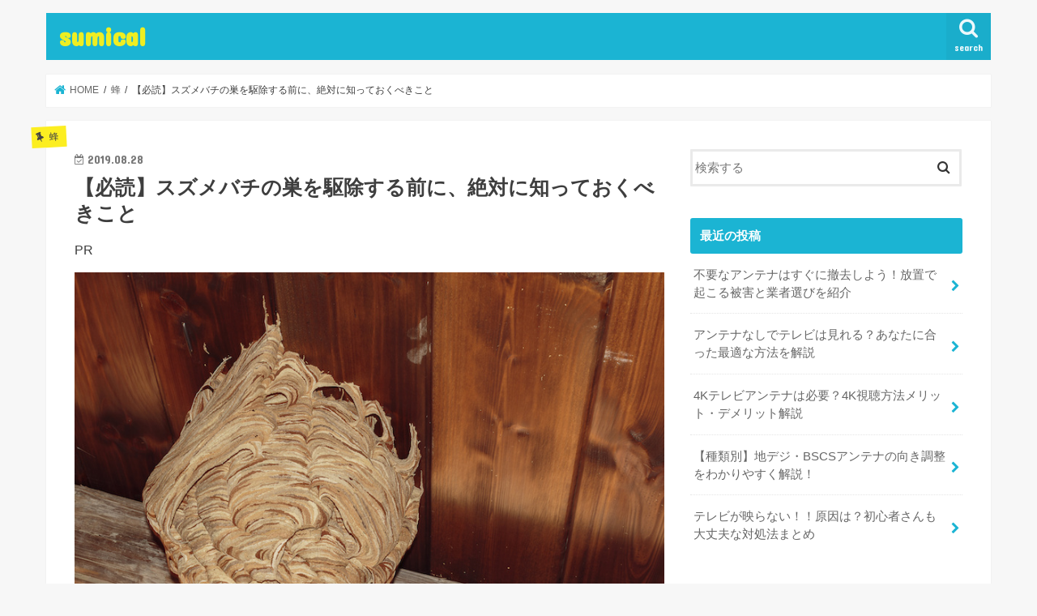

--- FILE ---
content_type: text/html; charset=UTF-8
request_url: https://sumical.com/hachi/hornet_extermination/
body_size: 28694
content:
<!doctype html>
<html lang="ja">

<head>
<meta charset="utf-8">
<meta http-equiv="X-UA-Compatible" content="IE=edge">
<title>  【必読】スズメバチの巣を駆除する前に、絶対に知っておくべきこと | sumical</title>
<meta name="HandheldFriendly" content="True">
<meta name="MobileOptimized" content="320">
<meta name="viewport" content="width=device-width, initial-scale=1"/>


<link rel="pingback" href="https://sumical.com/xmlrpc.php">

<!--[if IE]>
<![endif]-->



<meta name='robots' content='max-image-preview:large' />

<!-- Google Tag Manager for WordPress by gtm4wp.com -->
<script data-cfasync="false" data-pagespeed-no-defer>
	var gtm4wp_datalayer_name = "dataLayer";
	var dataLayer = dataLayer || [];
</script>
<!-- End Google Tag Manager for WordPress by gtm4wp.com --><link rel='dns-prefetch' href='//ajax.googleapis.com' />
<link rel='dns-prefetch' href='//fonts.googleapis.com' />
<link rel='dns-prefetch' href='//maxcdn.bootstrapcdn.com' />
<link rel='dns-prefetch' href='//s.w.org' />
<link rel="alternate" type="application/rss+xml" title="sumical &raquo; フィード" href="https://sumical.com/feed/" />
<link rel="alternate" type="application/rss+xml" title="sumical &raquo; コメントフィード" href="https://sumical.com/comments/feed/" />
		<script type="text/javascript">
			window._wpemojiSettings = {"baseUrl":"https:\/\/s.w.org\/images\/core\/emoji\/13.0.1\/72x72\/","ext":".png","svgUrl":"https:\/\/s.w.org\/images\/core\/emoji\/13.0.1\/svg\/","svgExt":".svg","source":{"concatemoji":"https:\/\/sumical.com\/wp-includes\/js\/wp-emoji-release.min.js"}};
			!function(e,a,t){var n,r,o,i=a.createElement("canvas"),p=i.getContext&&i.getContext("2d");function s(e,t){var a=String.fromCharCode;p.clearRect(0,0,i.width,i.height),p.fillText(a.apply(this,e),0,0);e=i.toDataURL();return p.clearRect(0,0,i.width,i.height),p.fillText(a.apply(this,t),0,0),e===i.toDataURL()}function c(e){var t=a.createElement("script");t.src=e,t.defer=t.type="text/javascript",a.getElementsByTagName("head")[0].appendChild(t)}for(o=Array("flag","emoji"),t.supports={everything:!0,everythingExceptFlag:!0},r=0;r<o.length;r++)t.supports[o[r]]=function(e){if(!p||!p.fillText)return!1;switch(p.textBaseline="top",p.font="600 32px Arial",e){case"flag":return s([127987,65039,8205,9895,65039],[127987,65039,8203,9895,65039])?!1:!s([55356,56826,55356,56819],[55356,56826,8203,55356,56819])&&!s([55356,57332,56128,56423,56128,56418,56128,56421,56128,56430,56128,56423,56128,56447],[55356,57332,8203,56128,56423,8203,56128,56418,8203,56128,56421,8203,56128,56430,8203,56128,56423,8203,56128,56447]);case"emoji":return!s([55357,56424,8205,55356,57212],[55357,56424,8203,55356,57212])}return!1}(o[r]),t.supports.everything=t.supports.everything&&t.supports[o[r]],"flag"!==o[r]&&(t.supports.everythingExceptFlag=t.supports.everythingExceptFlag&&t.supports[o[r]]);t.supports.everythingExceptFlag=t.supports.everythingExceptFlag&&!t.supports.flag,t.DOMReady=!1,t.readyCallback=function(){t.DOMReady=!0},t.supports.everything||(n=function(){t.readyCallback()},a.addEventListener?(a.addEventListener("DOMContentLoaded",n,!1),e.addEventListener("load",n,!1)):(e.attachEvent("onload",n),a.attachEvent("onreadystatechange",function(){"complete"===a.readyState&&t.readyCallback()})),(n=t.source||{}).concatemoji?c(n.concatemoji):n.wpemoji&&n.twemoji&&(c(n.twemoji),c(n.wpemoji)))}(window,document,window._wpemojiSettings);
		</script>
		<style type="text/css">
img.wp-smiley,
img.emoji {
	display: inline !important;
	border: none !important;
	box-shadow: none !important;
	height: 1em !important;
	width: 1em !important;
	margin: 0 .07em !important;
	vertical-align: -0.1em !important;
	background: none !important;
	padding: 0 !important;
}
</style>
	<link rel='stylesheet' id='wp-block-library-css'  href='https://sumical.com/wp-includes/css/dist/block-library/style.min.css' type='text/css' media='all' />
<link rel='stylesheet' id='toc-screen-css'  href='https://sumical.com/wp-content/plugins/table-of-contents-plus/screen.min.css' type='text/css' media='all' />
<link rel='stylesheet' id='style-css'  href='https://sumical.com/wp-content/themes/jstork/style.css' type='text/css' media='all' />
<link rel='stylesheet' id='slick-css'  href='https://sumical.com/wp-content/themes/jstork/library/css/slick.css' type='text/css' media='all' />
<link rel='stylesheet' id='shortcode-css'  href='https://sumical.com/wp-content/themes/jstork/library/css/shortcode.css' type='text/css' media='all' />
<link rel='stylesheet' id='gf_Concert-css'  href='//fonts.googleapis.com/css?family=Concert+One' type='text/css' media='all' />
<link rel='stylesheet' id='gf_Lato-css'  href='//fonts.googleapis.com/css?family=Lato' type='text/css' media='all' />
<link rel='stylesheet' id='fontawesome-css'  href='//maxcdn.bootstrapcdn.com/font-awesome/4.7.0/css/font-awesome.min.css' type='text/css' media='all' />
<link rel='stylesheet' id='remodal-css'  href='https://sumical.com/wp-content/themes/jstork/library/css/remodal.css' type='text/css' media='all' />
<link rel='stylesheet' id='animate-css'  href='https://sumical.com/wp-content/themes/jstork/library/css/animate.min.css' type='text/css' media='all' />
<script type='text/javascript' src='//ajax.googleapis.com/ajax/libs/jquery/1.12.4/jquery.min.js' id='jquery-js'></script>
<link rel="https://api.w.org/" href="https://sumical.com/wp-json/" /><link rel="alternate" type="application/json" href="https://sumical.com/wp-json/wp/v2/posts/2315" /><link rel="EditURI" type="application/rsd+xml" title="RSD" href="https://sumical.com/xmlrpc.php?rsd" />
<link rel="wlwmanifest" type="application/wlwmanifest+xml" href="https://sumical.com/wp-includes/wlwmanifest.xml" /> 

<link rel="canonical" href="https://sumical.com/hachi/hornet_extermination/" />
<link rel='shortlink' href='https://sumical.com/?p=2315' />
<link rel="alternate" type="application/json+oembed" href="https://sumical.com/wp-json/oembed/1.0/embed?url=https%3A%2F%2Fsumical.com%2Fhachi%2Fhornet_extermination%2F" />
<link rel="alternate" type="text/xml+oembed" href="https://sumical.com/wp-json/oembed/1.0/embed?url=https%3A%2F%2Fsumical.com%2Fhachi%2Fhornet_extermination%2F&#038;format=xml" />

<!-- Google Tag Manager for WordPress by gtm4wp.com -->
<!-- GTM Container placement set to automatic -->
<script data-cfasync="false" data-pagespeed-no-defer type="text/javascript">
	var dataLayer_content = {"pagePostType":"post","pagePostType2":"single-post","pageCategory":["hachi"],"pagePostAuthor":"y.s"};
	dataLayer.push( dataLayer_content );
</script>
<script data-cfasync="false">
(function(w,d,s,l,i){w[l]=w[l]||[];w[l].push({'gtm.start':
new Date().getTime(),event:'gtm.js'});var f=d.getElementsByTagName(s)[0],
j=d.createElement(s),dl=l!='dataLayer'?'&l='+l:'';j.async=true;j.src=
'//www.googletagmanager.com/gtm.'+'js?id='+i+dl;f.parentNode.insertBefore(j,f);
})(window,document,'script','dataLayer','GTM-MHCCJF4');
</script>
<!-- End Google Tag Manager -->
<!-- End Google Tag Manager for WordPress by gtm4wp.com --><style type="text/css">
body{color: #3E3E3E;}
a, #breadcrumb li.bc_homelink a::before, .authorbox .author_sns li a::before{color: #1BB4D3;}
a:hover{color: #E69B9B;}
.article-footer .post-categories li a,.article-footer .tags a,.accordionBtn{  background: #1BB4D3;  border-color: #1BB4D3;}
.article-footer .tags a{color:#1BB4D3; background: none;}
.article-footer .post-categories li a:hover,.article-footer .tags a:hover,.accordionBtn.active{ background:#E69B9B;  border-color:#E69B9B;}
input[type="text"],input[type="password"],input[type="datetime"],input[type="datetime-local"],input[type="date"],input[type="month"],input[type="time"],input[type="week"],input[type="number"],input[type="email"],input[type="url"],input[type="search"],input[type="tel"],input[type="color"],select,textarea,.field { background-color: #ffffff;}
.header{color: #ffffff;}
.bgfull .header,.header.bg,.header #inner-header,.menu-sp{background: #1bb4d3;}
#logo a{color: #eeee22;}
#g_nav .nav li a,.nav_btn,.menu-sp a,.menu-sp a,.menu-sp > ul:after{color: #edf9fc;}
#logo a:hover,#g_nav .nav li a:hover,.nav_btn:hover{color:#eeeeee;}
@media only screen and (min-width: 768px) {
.nav > li > a:after{background: #eeeeee;}
.nav ul {background: #666666;}
#g_nav .nav li ul.sub-menu li a{color: #f7f7f7;}
}
@media only screen and (max-width: 1165px) {
.site_description{background: #1bb4d3; color: #ffffff;}
}
#inner-content, #breadcrumb, .entry-content blockquote:before, .entry-content blockquote:after{background: #ffffff}
.top-post-list .post-list:before{background: #1BB4D3;}
.widget li a:after{color: #1BB4D3;}
.entry-content h2,.widgettitle,.accordion::before{background: #1bb4d3; color: #ffffff;}
.entry-content h3{border-color: #1bb4d3;}
.h_boader .entry-content h2{border-color: #1bb4d3; color: #3E3E3E;}
.h_balloon .entry-content h2:after{border-top-color: #1bb4d3;}
.entry-content ul li:before{ background: #1bb4d3;}
.entry-content ol li:before{ background: #1bb4d3;}
.post-list-card .post-list .eyecatch .cat-name,.top-post-list .post-list .eyecatch .cat-name,.byline .cat-name,.single .authorbox .author-newpost li .cat-name,.related-box li .cat-name,.carouselwrap .cat-name,.eyecatch .cat-name{background: #fcee21; color:  #444444;}
ul.wpp-list li a:before{background: #1bb4d3; color: #ffffff;}
.readmore a{border:1px solid #1BB4D3;color:#1BB4D3;}
.readmore a:hover{background:#1BB4D3;color:#fff;}
.btn-wrap a{background: #1BB4D3;border: 1px solid #1BB4D3;}
.btn-wrap a:hover{background: #E69B9B;border-color: #E69B9B;}
.btn-wrap.simple a{border:1px solid #1BB4D3;color:#1BB4D3;}
.btn-wrap.simple a:hover{background:#1BB4D3;}
.blue-btn, .comment-reply-link, #submit { background-color: #1BB4D3; }
.blue-btn:hover, .comment-reply-link:hover, #submit:hover, .blue-btn:focus, .comment-reply-link:focus, #submit:focus {background-color: #E69B9B; }
#sidebar1{color: #444444;}
.widget:not(.widget_text) a{color:#666666;}
.widget:not(.widget_text) a:hover{color:#999999;}
.bgfull #footer-top,#footer-top .inner,.cta-inner{background-color: #666666; color: #CACACA;}
.footer a,#footer-top a{color: #f7f7f7;}
#footer-top .widgettitle{color: #CACACA;}
.bgfull .footer,.footer.bg,.footer .inner {background-color: #666666;color: #CACACA;}
.footer-links li a:before{ color: #1bb4d3;}
.pagination a, .pagination span,.page-links a{border-color: #1BB4D3; color: #1BB4D3;}
.pagination .current,.pagination .current:hover,.page-links ul > li > span{background-color: #1BB4D3; border-color: #1BB4D3;}
.pagination a:hover, .pagination a:focus,.page-links a:hover, .page-links a:focus{background-color: #1BB4D3; color: #fff;}
</style>
</head>

<body class="post-template-default single single-post postid-2315 single-format-standard bgnormal pannavi_on h_default sidebarright undo_off">
	
<!-- GTM Container placement set to automatic -->
<!-- Google Tag Manager (noscript) -->
<noscript><iframe src="https://www.googletagmanager.com/ns.html?id=1" height="0" width="0" style="display:none;visibility:hidden" aria-hidden="true"></iframe></noscript>
<!-- End Google Tag Manager (noscript) --><div id="container">

<header class="header animated fadeIn " role="banner">
<div id="inner-header" class="wrap cf">
<div id="logo" class="gf ">
<p class="h1 text"><a href="https://sumical.com">sumical</a></p>
</div>

<a href="#searchbox" data-remodal-target="searchbox" class="nav_btn search_btn"><span class="text gf">search</span></a>


<a href="#spnavi" data-remodal-target="spnavi" class="nav_btn"><span class="text gf">menu</span></a>



</div>
</header>

<div class="remodal" data-remodal-id="spnavi" data-remodal-options="hashTracking:false">
<button data-remodal-action="close" class="remodal-close"><span class="text gf">CLOSE</span></button>
<div id="categories-3" class="widget widget_categories"><h4 class="widgettitle"><span>カテゴリー</span></h4>
			<ul>
					<li class="cat-item cat-item-13"><a href="https://sumical.com/category/antenna/">アンテナ</a>
</li>
	<li class="cat-item cat-item-11"><a href="https://sumical.com/category/interphone/">インターホン</a>
</li>
	<li class="cat-item cat-item-17"><a href="https://sumical.com/category/glass/">ガラス</a>
</li>
	<li class="cat-item cat-item-3"><a href="https://sumical.com/category/bat/">コウモリ</a>
</li>
	<li class="cat-item cat-item-7"><a href="https://sumical.com/category/nezumi/">ネズミ</a>
</li>
	<li class="cat-item cat-item-6"><a href="https://sumical.com/category/hato/">ハト</a>
</li>
	<li class="cat-item cat-item-10"><a href="https://sumical.com/category/petsougi/">ペット葬儀</a>
</li>
	<li class="cat-item cat-item-8"><a href="https://sumical.com/category/gaijyu/">害獣</a>
</li>
	<li class="cat-item cat-item-16"><a href="https://sumical.com/category/mizumawari/">水回り</a>
</li>
	<li class="cat-item cat-item-5"><a href="https://sumical.com/category/kyutouki/">給湯器</a>
</li>
	<li class="cat-item cat-item-4"><a href="https://sumical.com/category/hachi/">蜂</a>
</li>
	<li class="cat-item cat-item-12"><a href="https://sumical.com/category/kinko/">金庫</a>
</li>
	<li class="cat-item cat-item-14"><a href="https://sumical.com/category/key/">鍵</a>
</li>
	<li class="cat-item cat-item-2"><a href="https://sumical.com/category/amamori/">雨漏り</a>
</li>
			</ul>

			</div><button data-remodal-action="close" class="remodal-close"><span class="text gf">CLOSE</span></button>
</div>




<div class="remodal searchbox" data-remodal-id="searchbox" data-remodal-options="hashTracking:false">
<div class="search cf"><dl><dt>キーワードで記事を検索</dt><dd><form role="search" method="get" id="searchform" class="searchform cf" action="https://sumical.com/" >
		<input type="search" placeholder="検索する" value="" name="s" id="s" />
		<button type="submit" id="searchsubmit" ><i class="fa fa-search"></i></button>
		</form></dd></dl></div>
<button data-remodal-action="close" class="remodal-close"><span class="text gf">CLOSE</span></button>
</div>






<div id="breadcrumb" class="breadcrumb inner wrap cf"><ul itemscope itemtype="http://schema.org/BreadcrumbList"><li itemprop="itemListElement" itemscope itemtype="http://schema.org/ListItem" class="bc_homelink"><a itemprop="item" href="https://sumical.com/"><span itemprop="name"> HOME</span></a><meta itemprop="position" content="1" /></li><li itemprop="itemListElement" itemscope itemtype="http://schema.org/ListItem"><a itemprop="item" href="https://sumical.com/category/hachi/"><span itemprop="name">蜂</span></a><meta itemprop="position" content="2" /></li><li itemprop="itemListElement" itemscope itemtype="http://schema.org/ListItem" class="bc_posttitle"><span itemprop="name">【必読】スズメバチの巣を駆除する前に、絶対に知っておくべきこと</span><meta itemprop="position" content="3" /></li></ul></div>
<div id="content">
<div id="inner-content" class="wrap cf">

<main id="main" class="m-all t-all d-5of7 cf" role="main">
<article id="post-2315" class="post-2315 post type-post status-publish format-standard has-post-thumbnail hentry category-hachi article cf" role="article">
<header class="article-header entry-header">
<p class="byline entry-meta vcard cf">
<span class="cat-name cat-id-4">蜂</span><time class="date gf entry-date updated"  datetime="2019-08-28">2019.08.28</time>

<span class="writer name author"><span class="fn">y.s</span></span>
</p>

<h1 class="entry-title single-title" itemprop="headline" rel="bookmark">【必読】スズメバチの巣を駆除する前に、絶対に知っておくべきこと</h1>
<p>
	PR
	</p>	

<figure class="eyecatch">
<img width="800" height="533" src="https://sumical.com/wp-content/uploads/2019/08/AdobeStock_100283979.jpeg" class="attachment-post-thumbnail size-post-thumbnail wp-post-image" alt="完成形のスズメバチの巣" loading="lazy" srcset="https://sumical.com/wp-content/uploads/2019/08/AdobeStock_100283979.jpeg 800w, https://sumical.com/wp-content/uploads/2019/08/AdobeStock_100283979-300x200.jpeg 300w, https://sumical.com/wp-content/uploads/2019/08/AdobeStock_100283979-768x512.jpeg 768w" sizes="(max-width: 800px) 100vw, 800px" /></figure>
<div class="share short">
<div class="sns">
<ul class="cf">

<li class="twitter"> 
<a target="blank" href="//twitter.com/intent/tweet?url=https%3A%2F%2Fsumical.com%2Fhachi%2Fhornet_extermination%2F&text=%E3%80%90%E5%BF%85%E8%AA%AD%E3%80%91%E3%82%B9%E3%82%BA%E3%83%A1%E3%83%90%E3%83%81%E3%81%AE%E5%B7%A3%E3%82%92%E9%A7%86%E9%99%A4%E3%81%99%E3%82%8B%E5%89%8D%E3%81%AB%E3%80%81%E7%B5%B6%E5%AF%BE%E3%81%AB%E7%9F%A5%E3%81%A3%E3%81%A6%E3%81%8A%E3%81%8F%E3%81%B9%E3%81%8D%E3%81%93%E3%81%A8&tw_p=tweetbutton" onclick="window.open(this.href, 'tweetwindow', 'width=550, height=450,personalbar=0,toolbar=0,scrollbars=1,resizable=1'); return false;"><i class="fa fa-twitter"></i><span class="text">ツイート</span><span class="count"></span></a>
</li>

<li class="facebook">
<a href="//www.facebook.com/sharer.php?src=bm&u=https%3A%2F%2Fsumical.com%2Fhachi%2Fhornet_extermination%2F&t=%E3%80%90%E5%BF%85%E8%AA%AD%E3%80%91%E3%82%B9%E3%82%BA%E3%83%A1%E3%83%90%E3%83%81%E3%81%AE%E5%B7%A3%E3%82%92%E9%A7%86%E9%99%A4%E3%81%99%E3%82%8B%E5%89%8D%E3%81%AB%E3%80%81%E7%B5%B6%E5%AF%BE%E3%81%AB%E7%9F%A5%E3%81%A3%E3%81%A6%E3%81%8A%E3%81%8F%E3%81%B9%E3%81%8D%E3%81%93%E3%81%A8" onclick="javascript:window.open(this.href, '', 'menubar=no,toolbar=no,resizable=yes,scrollbars=yes,height=300,width=600');return false;"><i class="fa fa-facebook"></i>
<span class="text">シェア</span><span class="count"></span></a>
</li>

<li class="hatebu">       
<a href="//b.hatena.ne.jp/add?mode=confirm&url=https://sumical.com/hachi/hornet_extermination/&title=%E3%80%90%E5%BF%85%E8%AA%AD%E3%80%91%E3%82%B9%E3%82%BA%E3%83%A1%E3%83%90%E3%83%81%E3%81%AE%E5%B7%A3%E3%82%92%E9%A7%86%E9%99%A4%E3%81%99%E3%82%8B%E5%89%8D%E3%81%AB%E3%80%81%E7%B5%B6%E5%AF%BE%E3%81%AB%E7%9F%A5%E3%81%A3%E3%81%A6%E3%81%8A%E3%81%8F%E3%81%B9%E3%81%8D%E3%81%93%E3%81%A8" onclick="window.open(this.href, 'HBwindow', 'width=600, height=400, menubar=no, toolbar=no, scrollbars=yes'); return false;" target="_blank"><span class="text">はてブ</span><span class="count"></span></a>
</li>

<li class="line">
<a href="//line.me/R/msg/text/?%E3%80%90%E5%BF%85%E8%AA%AD%E3%80%91%E3%82%B9%E3%82%BA%E3%83%A1%E3%83%90%E3%83%81%E3%81%AE%E5%B7%A3%E3%82%92%E9%A7%86%E9%99%A4%E3%81%99%E3%82%8B%E5%89%8D%E3%81%AB%E3%80%81%E7%B5%B6%E5%AF%BE%E3%81%AB%E7%9F%A5%E3%81%A3%E3%81%A6%E3%81%8A%E3%81%8F%E3%81%B9%E3%81%8D%E3%81%93%E3%81%A8%0Ahttps%3A%2F%2Fsumical.com%2Fhachi%2Fhornet_extermination%2F" target="_blank"><span>LINE</span></a>
</li>

<li class="pocket">
<a href="//getpocket.com/edit?url=https://sumical.com/hachi/hornet_extermination/&title=【必読】スズメバチの巣を駆除する前に、絶対に知っておくべきこと" onclick="window.open(this.href, 'FBwindow', 'width=550, height=350, menubar=no, toolbar=no, scrollbars=yes'); return false;"><i class="fa fa-get-pocket"></i><span class="text">Pocket</span><span class="count"></span></a></li>

</ul>
</div> 
</div></header>



<section class="entry-content cf">


<p>「家のまわりでよくスズメバチを見かけるようになったな…。」</p>
<p>そう思ったら巣が作られていた！</p>
<p>そんな事態になっていませんか？</p>
<p>「家に作られてしまったスズメバチの巣をどうにかして駆除したい！だけどスズメバチってだけで怖そうだし、自分でできるか分からない…。そもそも何から手をつけるのが正解なの？」</p>
<p>そんな、巣を作られるまでは想像もしなかった悩み、困ってしまいますよね…。</p>
<p>じつはスズメバチの巣の駆除に関しては、<strong>やる前に知っておくべき情報があります</strong>。この情報を知らないと、<strong>損をしたり、駆除に失敗したりしてしまう可能性があるんです！</strong></p>
<p>この記事では、スズメバチの巣を駆除したいあなたに、駆除の前に絶対に知っておくべきことを紹介します。</p>
<p>「スズメバチの巣を駆除するのは決めたけど、何から始めればいいか分からない…。」</p>
<p>そんなあなたも、この記事さえ読めば、巣の駆除に向けてすぐに行動を開始できます。</p>
<p>また、自分の家以外の場所にできたスズメバチの巣にお困りの方向けの情報も紹介しています。</p>
<p>巣を駆除してから後悔しないためにも、ぜひご一読ください！</p>
<div id="toc_container" class="no_bullets"><p class="toc_title">目次</p><ul class="toc_list"><li><a href="#i">必見！スズメバチの巣を駆除する前に、まず確認すること</a><ul><li><a href="#i-2">ほんとうに大丈夫？自分で駆除できるスズメバチの巣の条件</a></li><li><a href="#i-3">じつは強い味方？自治体の対応</a></li><li><a href="#i-4">要確認！スズメバチの巣を放置することの危険性</a></li></ul></li><li><a href="#i-5">あなたを守る自力駆除の方法</a><ul><li><a href="#i-6">準備は万全に！</a><ul><li><a href="#i-7">事前にやっておくこと</a></li><li><a href="#i-8">準備するもの</a></li><li><a href="#i-9">巣を駆除するときの服装</a></li></ul></li><li><a href="#i-10">失敗しないための手順！</a></li><li><a href="#i-11">巣を撤去した後も重要！再発させないための予防法！</a></li></ul></li><li><a href="#i-12">ハチ駆除業者について知りたい！</a><ul><li><a href="#i-13">ハチ駆除業者に依頼するメリット</a></li><li><a href="#i-14">後悔しないハチ駆除業者の選び方</a></li></ul></li><li><a href="#i-15">自分の家以外にできたスズメバチの巣を駆除したいあなたへ</a><ul><li><a href="#i-16">住んでいる賃貸物件にスズメバチの巣ができた！</a></li><li><a href="#i-17">よく使う公共施設にスズメバチの巣を発見！</a></li><li><a href="#i-18">穏やかに解決したい、ご近所さんに巣がある！</a></li></ul></li><li><a href="#i-19">まとめ</a></li></ul></div>
<h2 id="toc_0"><span id="i">必見！スズメバチの巣を駆除する前に、まず確認すること</span></h2>
<img loading="lazy" class="alignnone" src="https://sumical.com/wp-content/uploads/2019/08/AdobeStock_117781921.jpeg" alt="チェックリスト" width="800" height="533" />
<p>スズメバチの巣の駆除を決めたあなたが、つぎに悩むのは「業者に頼むか、自分で駆除するか」ですよね。</p>
<p>「業者に頼むのが確実だろうけど、お金がかかりそう…。」</p>
<p>そんな考えも浮かんだかもしれません。</p>
<p>じつはスズメバチの巣も、ある条件を満たしていれば自分で駆除することが可能なんです。</p>
<p>ここでは、<strong>自分で駆除できるスズメバチの巣の条件と、その条件以外にも駆除に入る前にぜひ確認してほしいことを2つ</strong>紹介します。</p>
<p>自分の家や土地以外、たとえば賃貸物件・集合住宅、公共施設にできたスズメバチの巣にお困りの方は、<a href="#chapter4">こちら</a>を読んでみてくださいね！</p>
<h3 id="toc_1"><span id="i-2">ほんとうに大丈夫？自分で駆除できるスズメバチの巣の条件</span></h3>
<p>自力で駆除できるスズメバチの巣の条件はつぎの4つです。</p>
<ul>
<li>4月〜6月である。</li>
<li>巣の大きさが、直径10cm未満である。</li>
<li>巣が形が、逆さにした丸フラスコの形をしている or 六角形の巣穴が見えている。</li>
<li>巣の位置が、開放的で、ハシゴを使わなくても手が届く位置にある。</li>
</ul>
<p>以上の条件を満たす巣であれば、適切に準備をすることで自力駆除も可能です。</p>
<p>それでは、4つの条件を詳しく見ていきましょう。</p>
<p>【条件1】4月〜6月である。</p>
<p>4月〜6月はまだ働き蜂の数が少ないので、攻撃される危険性が高くありません。</p>
<p>逆に、働き蜂が何十匹もいるような場合は、危険なので業者に依頼してください。</p>
<p>【条件2】巣の大きさが、直径10cm未満である。</p>
<p>条件1に当てはまる時期であれば、巣の大きさも比較的小さい場合が多いです。</p>
<p>巣が大きくなるほど働き蜂の数も増えるので、直径が10cmを超えてしまっている巣は自分で手を出さず、業者に依頼するようにしましょう。</p>
<p>【条件3】巣が形が、逆さにした丸フラスコの形をしている or 六角形の巣穴が見えている。</p>
<p>スズメバチの巣というと、まるいマーブル模様の巣を思い浮かべる方が多いと思いますが、<strong>じつは初期は違う形をしています</strong>。</p>
<p>「逆さにした丸フラスコ」「とっくり型」と表現されるような形か、数個の巣房（六角形の小部屋）の上に小さな傘がついたような形をしているのです。</p>
<p>これらの形の巣なら、自分で駆除できる可能性があります。</p>
<p>【条件4】巣の位置が、開放的で、ハシゴを使わなくても手が届く位置にある。</p>
<p>さらに、駆除する方の安全のために、巣が作られた場所も確認してください。</p>
<p>庭木や窓枠の下など、巣の全体が見えるような開放的、かつハシゴを使わなくても手が届く位置に巣がある場合は比較的安全です。</p>
<p>しかし、天井裏・床下・壁の中などの閉鎖空間や、ハシゴが必要な高い場所の巣は、駆除の難易度が上がります。万が一、蜂が向かってきたときに即座に逃げられないからです。</p>
<p>これらの場所に巣が作られてしまった場合は、業者に依頼しましょう。</p>
<p>ここで紹介した条件に当てはまる巣であっても、自力での駆除に不安を感じる場合は、ムリをせずに業者に依頼することをオススメします。</p>
<p>自力駆除に挑戦するか、業者に依頼するか、決めることができたでしょうか？</p>
<p>どちらを選んだ場合でも、<strong>駆除を始める前に知ってほしい情報が、まだあります</strong>。続けて見ていきましょう！<br />
<a id="government"></a></p>
<h3 id="toc_2"><span id="i-3">じつは強い味方？自治体の対応</span></h3>
<p>危険性の高いスズメバチの巣については、自治体でも対応を備えている場合があります。</p>
<p>対応の内容は自治体によってさまざまですが、例をいくつか紹介します。</p>
<ul>
<li>巣を駆除してくれる。</li>
<li>駆除の費用を補助してくれる。</li>
<li>防護服を貸してくれる。</li>
<li>駆除業者を紹介してくれる。</li>
</ul>
<p>残念ながらまったく対応してもらえない場合もあります。</p>
<p>ですが、<strong>まずはお住まいの自治体の対応を調べてみてください</strong>。自治体の公式ホームページに対応についての情報がある場合がほとんどです。もし情報がない場合は、役場に直接電話をして確認しましょう。</p>
<p>駆除の前に自治体の対応について調べるのをオススメするのには理由があります。</p>
<p>それは、自治体が駆除の費用を補助してくれる場合、<strong>駆除する前の巣の写真が必要だったり、補助の対象になる業者が指定されていたりすることがある</strong>からです。</p>
<p>「条件を満たせなかったために、費用補助の対象にならなかった…。」</p>
<p>「自治体に駆除してもらえるって知ってたら、あんな怖い思いをせずに済んだのに…。」</p>
<p>そんなことになったら悲しいですよね。</p>
<p>また防護服の貸し出しについても、自治体によっては事前予約などが必要になる場合があります。</p>
<p>後悔しないためにも、駆除の前に自治体の対応をしっかり確認しましょう。</p>
<p>駆除の前の知っておいてほしい情報は、あと1つです。もう少し、お付き合いください！</p>
<h3 id="toc_3"><span id="i-4">要確認！スズメバチの巣を放置することの危険性</span></h3>
<p>スズメバチの巣を駆除する前に知っておいてほしい情報の最後の1つは、巣を放置することの危険性についてです。</p>
<p>スズメバチの巣を見つけても、小さかったり、家の裏手など普段あまり近づかない場所だったりすると、「このままでもいいかな」と思うことがあるかもしれません。</p>
<p>しかし、スズメバチの巣は夏から秋へとどんどん大きくなっていき、個体数も多くなっていきます。</p>
<p>たとえば、<strong>大きな群をつくるスズメバチの場合は1つの巣に1,000頭以上、群が小さい種のスズメバチでも50頭の成虫が活動する</strong>んです！</p>
<p>さらに次世代の女王蜂が生まれる秋には、新女王蜂を守ったり、少なくなるエサを取るのに必死になったりするため、働き蜂の攻撃性が増します。</p>
<p>この時期になってからの駆除は難しく、業者に駆除を依頼する場合も費用が高額になる傾向があるので、駆除をするなら早いうちがオススメです。</p>
<p>また<strong>土地の所有者には、その土地について、危険を防止する義務があります</strong>。</p>
<p>自分の土地にスズメバチの巣があるのを知っていたにもかかわらず放置した結果、近所の人や近くを通った人が刺されてしまうと、裁判になってしまう場合もあるのです。</p>
<p>もちろん、森の中に出向いて行って、わざわざスズメバチの巣を駆除する必要はありません。</p>
<p>しかし自宅やそのまわりにスズメバチが巣を作ってしまった場合は、秋にかけて巣が大きくなることも踏まえ、対応を検討してください。</p>
<p>スズメバチの巣の駆除を決めたときに確認することの紹介はここまでです。</p>
<p>つぎは、自力駆除の方法について説明します！</p>
<p>「自分でスズメバチの巣を駆除するのは不安だから、業者に頼みたい。」</p>
<p>そう思ったあなたはこちらでハチ駆除業者についても紹介していますので、ぜひ参考にしてくださいね。</p>
<h2 id="toc_4"><span id="i-5">あなたを守る自力駆除の方法</span></h2>
<img loading="lazy" class="alignnone" src="https://sumical.com/wp-content/uploads/2019/08/AdobeStock_27034716.jpeg" alt="作り始めのスズメバチの巣" width="800" height="533" />
<p>ここからは、自分でスズメバチの巣を駆除するあなたのために、駆除を成功させるための具体的な方法をお伝えします。</p>
<p>たとえ自力駆除の条件に当てはまる小さな巣でも、<strong>スズメバチの巣を駆除するにはしっかりとした準備が必要</strong>です。</p>
<p>また、せっかく巣の駆除に成功しても、別の女王蜂に再び巣を作られるようでは埒が明きません。じつは<strong>巣を駆除したあとは、再発防止策を取る必要があるんです！</strong></p>
<p>スズメバチにいつまでも悩まされることのないように、最後までしっかり確認してください。</p>
<p>それではさっそく、準備から見ていきましょう！</p>
<h3 id="toc_5"><span id="i-6">準備は万全に！</span></h3>
<p>まずは、スズメバチの巣の駆除に必要な道具・服装と事前にやっておくことについて説明します。</p>
<p>始めてから慌てないように、しっかり確認して準備しましょう。</p>
<h4 id="toc_6"><span id="i-7">事前にやっておくこと</span></h4>
<p>事前にやっておく必要があるのは、つぎの2つです。</p>
<ul>
<li>日中のうちに、スズメバチの巣の位置を確認する。</li>
</ul>
<p>スズメバチの巣の駆除は夜間に行いますが、<strong>巣の位置の確認は日中のうちに</strong>しておきましょう。</p>
<p>巣から2 m〜3 m離れたところから、大きさ・巣穴の位置なども確認します。くれぐれも、巣に刺激を与えないように注意してください。</p>
<p>また、巣を駆除する際にどこから殺虫剤をスプレーするか見当をつけ、邪魔になりそうなものがあれば、この時点で片付けておきます。</p>
<p>ちなみに殺虫スプレーは、巣の風上から噴射すると効率的です。</p>
<p>さらに距離は、巣から2 m〜3 m離れるのが理想ですが、殺虫スプレーが届く距離に応じて調節してください。</p>
<ul>
<li>スズメバチの巣を駆除することを近所の人に周知する。</li>
</ul>
<p>「スズメバチの巣を駆除する」ということや駆除する時間帯を近隣の住人に知らせておきましょう。</p>
<p>巣を攻撃されて興奮したスズメバチに、たまたま外にいた人やペットが刺されるなど、万が一の事態を避けるためです。</p>
<h4 id="toc_7"><span id="i-8">準備するもの</span></h4>
<p>つぎは、駆除に必要なものをご紹介します。</p>
<ul>
<li>殺虫スプレー</li>
</ul>
<p>有効成分としてピレスロイド系の薬剤が使われている製品を選びましょう。ハチ用の殺虫剤ならピレスロイド系の成分が入っているのでオススメです。</p>
<div class="wp-block-columns has-2-columns">
<div class="wp-block-column"><a href="https://www.amazon.co.jp/gp/product/B000FQPM6G/ref=as_li_tl?ie=UTF8&amp;camp=247&amp;creative=1211&amp;creativeASIN=B000FQPM6G&amp;linkCode=as2&amp;tag=sumical-22&amp;linkId=800b924af5b87aed693bf933f62c3099" target="_blank" rel="noopener noreferrer"><img loading="lazy" class="alignnone" src="//ws-fe.amazon-adsystem.com/widgets/q?_encoding=UTF8&amp;MarketPlace=JP&amp;ASIN=B000FQPM6G&amp;ServiceVersion=20070822&amp;ID=AsinImage&amp;WS=1&amp;Format=_SL160_&amp;tag=sumical-22" alt="イカリ消毒 スーパースズメバチジェット 480ｍｌ" width="160" height="160" border="0" /></a><img loading="lazy" style="border: none !important; margin: 0px !important;" src="//ir-jp.amazon-adsystem.com/e/ir?t=sumical-22&amp;l=am2&amp;o=9&amp;a=B000FQPM6G" alt="" width="1" height="1" border="0" /></div>
<div class="wp-block-column">
<a href="https://www.amazon.co.jp/gp/product/B000FQPM6G/ref=as_li_tl?ie=UTF8&amp;camp=247&amp;creative=1211&amp;creativeASIN=B000FQPM6G&amp;linkCode=as2&amp;tag=sumical-22&amp;linkId=ebf26f7b631a9434ba51861d600a959a" target="_blank" rel="noopener noreferrer">イカリ消毒 スーパースズメバチジェット 480ｍｌ</a><img loading="lazy" style="border: none !important; margin: 0px !important;" src="//ir-jp.amazon-adsystem.com/e/ir?t=sumical-22&amp;l=am2&amp;o=9&amp;a=B000FQPM6G" alt="" width="1" height="1" border="0" />
<table class="wp-block-table">
<tbody>
<tr>
<td>価格</td>
<td>¥1,140</td>
</tr>
</tbody>
</table>
</div>
</div>
<p>（2019年8月28日 15:26時点のAmazonの価格）</p>
<ul>
<li>懐中電灯と赤いセロハン</li>
</ul>
<p>駆除は夜間に行うので懐中電灯を用意しますが、ここで一工夫しましょう。光を発する部分を赤いセロファンで覆い、光が赤くなるようにしておきます。</p>
<p>ハチには光に向かって飛ぶ性質があるので、<strong>夜間に懐中電灯で照らすと向かってきてしまいます</strong>。</p>
<p>しかしこのように光に赤い色をつけることで、明るさを落とし、スズメバチに認識されづらくできるのです。</p>
<div class="wp-block-columns has-2-columns">
<div class="wp-block-column"><a href="https://www.amazon.co.jp/gp/product/B001J2YINI/ref=as_li_tl?ie=UTF8&amp;camp=247&amp;creative=1211&amp;creativeASIN=B001J2YINI&amp;linkCode=as2&amp;tag=sumical-22&amp;linkId=0eab77372ca4e1837696ca829b19edf2" target="_blank" rel="noopener noreferrer"><img loading="lazy" class="alignnone" src="//ws-fe.amazon-adsystem.com/widgets/q?_encoding=UTF8&amp;MarketPlace=JP&amp;ASIN=B001J2YINI&amp;ServiceVersion=20070822&amp;ID=AsinImage&amp;WS=1&amp;Format=_SL160_&amp;tag=sumical-22" alt="教育セロファン15" width="160" height="160" border="0" /></a><img loading="lazy" style="border: none !important; margin: 0px !important;" src="//ir-jp.amazon-adsystem.com/e/ir?t=sumical-22&amp;l=am2&amp;o=9&amp;a=B001J2YINI" alt="" width="1" height="1" border="0" /></div>
<div class="wp-block-column">
<a href="https://www.amazon.co.jp/gp/product/B001J2YINI/ref=as_li_tl?ie=UTF8&amp;camp=247&amp;creative=1211&amp;creativeASIN=B001J2YINI&amp;linkCode=as2&amp;tag=sumical-22&amp;linkId=571b8f4ba0577119892868fd45a1ae57" target="_blank" rel="noopener noreferrer">教育セロファン15</a><img loading="lazy" style="border: none !important; margin: 0px !important;" src="//ir-jp.amazon-adsystem.com/e/ir?t=sumical-22&amp;l=am2&amp;o=9&amp;a=B001J2YINI" alt="" width="1" height="1" border="0" />
<table class="wp-block-table">
<tbody>
<tr>
<td>価格</td>
<td>¥220</td>
</tr>
</tbody>
</table>
</div>
</div>
<p>（2019年8月28日 15:26時点のAmazonの価格）</p>
<ul>
<li>脱脂綿または要らないタオルなど（小さな入り口ができている巣の場合）</li>
</ul>
<p>スズメバチを退治したあと、巣穴に詰めることで、巣を切り落とす際に巣の中に生きたスズメバチが残っていても出てこないようにします。</p>
<div class="wp-block-columns has-2-columns">
<div class="wp-block-column"><a href="https://www.amazon.co.jp/gp/product/B000FQUZPY/ref=as_li_tl?ie=UTF8&amp;camp=247&amp;creative=1211&amp;creativeASIN=B000FQUZPY&amp;linkCode=as2&amp;tag=sumical-22&amp;linkId=55f1dfdae920fbdfc30426481cda1930" target="_blank" rel="noopener noreferrer"><img loading="lazy" class="alignnone" src="//ws-fe.amazon-adsystem.com/widgets/q?_encoding=UTF8&amp;MarketPlace=JP&amp;ASIN=B000FQUZPY&amp;ServiceVersion=20070822&amp;ID=AsinImage&amp;WS=1&amp;Format=_SL160_&amp;tag=sumical-22" alt="白十字 FC ガーゼ 10m [一般医療機器]" width="160" height="160" border="0" /></a><img loading="lazy" style="border: none !important; margin: 0px !important;" src="//ir-jp.amazon-adsystem.com/e/ir?t=sumical-22&amp;l=am2&amp;o=9&amp;a=B000FQUZPY" alt="" width="1" height="1" border="0" /></div>
<div class="wp-block-column">
<a href="https://www.amazon.co.jp/gp/product/B000FQUZPY/ref=as_li_tl?ie=UTF8&amp;camp=247&amp;creative=1211&amp;creativeASIN=B000FQUZPY&amp;linkCode=as2&amp;tag=sumical-22&amp;linkId=1bdcfc04c2052f40a36d63cf90dfd799" target="_blank" rel="noopener noreferrer">白十字 FC ガーゼ 10m [一般医療機器]</a><img loading="lazy" style="border: none !important; margin: 0px !important;" src="//ir-jp.amazon-adsystem.com/e/ir?t=sumical-22&amp;l=am2&amp;o=9&amp;a=B000FQUZPY" alt="" width="1" height="1" border="0" />
<table class="wp-block-table">
<tbody>
<tr>
<td>価格</td>
<td>¥404</td>
</tr>
</tbody>
</table>
</div>
</div>
<p>（2019年8月28日 15:27時点のAmazonの価格）</p>
<ul>
<li>枝切りバサミまたはノコギリ</li>
</ul>
<p>スズメバチを退治したあとに、巣を切り落とすために使います。</p>
<p>巣が木の枝にできている場合は枝切りバサミ、軒下や出窓の下などにできている場合はノコギリ、というように、巣が作られた場所に応じて準備しましょう。</p>
<div class="wp-block-columns has-2-columns">
<div class="wp-block-column"><a href="https://www.amazon.co.jp/gp/product/B000U6OUKK/ref=as_li_tl?ie=UTF8&amp;camp=247&amp;creative=1211&amp;creativeASIN=B000U6OUKK&amp;linkCode=as2&amp;tag=sumical-22&amp;linkId=3a92b08ce2936ccd2261aacda0cc6d2a" target="_blank" rel="noopener noreferrer"><img loading="lazy" class="alignnone" src="//ws-fe.amazon-adsystem.com/widgets/q?_encoding=UTF8&amp;MarketPlace=JP&amp;ASIN=B000U6OUKK&amp;ServiceVersion=20070822&amp;ID=AsinImage&amp;WS=1&amp;Format=_SL160_&amp;tag=sumical-22" alt="Z ライフソー 9寸目 265mm 替刃式のこぎり 30002" width="160" height="160" border="0" /></a><img loading="lazy" style="border: none !important; margin: 0px !important;" src="//ir-jp.amazon-adsystem.com/e/ir?t=sumical-22&amp;l=am2&amp;o=9&amp;a=B000U6OUKK" alt="" width="1" height="1" border="0" /></div>
<div class="wp-block-column">
<a href="https://www.amazon.co.jp/gp/product/B000U6OUKK/ref=as_li_tl?ie=UTF8&amp;camp=247&amp;creative=1211&amp;creativeASIN=B000U6OUKK&amp;linkCode=as2&amp;tag=sumical-22&amp;linkId=5832b2ad3e0f7c910317aa22b0047988" target="_blank" rel="noopener noreferrer">Z ライフソー 9寸目 265mm 替刃式のこぎり 30002</a><img loading="lazy" style="border: none !important; margin: 0px !important;" src="//ir-jp.amazon-adsystem.com/e/ir?t=sumical-22&amp;l=am2&amp;o=9&amp;a=B000U6OUKK" alt="" width="1" height="1" border="0" />
<table class="wp-block-table">
<tbody>
<tr>
<td>価格</td>
<td>¥1,398</td>
</tr>
</tbody>
</table>
</div>
</div>
<p>（2019年8月28日 15:27時点のAmazonの価格）</p>
<ul>
<li>ゴミ袋</li>
</ul>
<p>ハチの死骸や落とした巣は、ゴミとして処分します。住んでいる自治体のルールに則って、適切なゴミ袋を用意してください。</p>
<p>厚手のビニール袋もあると便利です。</p>
<h4 id="toc_8"><span id="i-9">巣を駆除するときの服装</span></h4>
<ul>
<li>防護服</li>
</ul>
<p>防護服は住んでいる自治体から借りられる場合があります。自治体や保健所の公式ホームページを見るか、電話をして確認してみましょう。</p>
<p>防護服を準備できない場合は、下記を参考にして服装を整えてください。</p>
<ul>
<li>帽子、もしくはヘルメット</li>
</ul>
<p>帽子をかぶる場合は厚手のものにしましょう。</p>
<p>またフルフェイスのヘルメットは、スズメバチが放出する毒液から目を守ることもできます。</p>
<ul>
<li>ゴーグル・マスク</li>
</ul>
<p>スズメバチが放出する毒液や、使用する殺虫剤から目や口を守ります。</p>
<ul>
<li>厚手の服＋雨合羽、またはスキーウェアやダウンなどの防寒着</li>
</ul>
<p>スズメバチの毒針は長いもので7 mm近くあります。</p>
<p>厚手の衣類や、雨合羽のように表面がつるつるとしてハチが掴まりにくい衣類を選びましょう。</p>
<ul>
<li>手袋</li>
</ul>
<p>こちらも、スキーやバイク用の厚手で表面がつるつるした手袋がオススメです。</p>
<p>そういった手袋が用意できない場合や、厚手の手袋では可動性が悪く、殺虫スプレーをうまく扱えないような場合は、軍手を複数枚重ねて用いましょう。</p>
<ul>
<li>長靴</li>
</ul>
<p>スズメバチが侵入する隙間を減らせるので、足元は長靴がオススメです。</p>
<p>長靴の上からズボンの裾をかぶせて紐などで縛りましょう。</p>
<p>これらの服装を整えられたら、<strong>さらにスズメバチに刺されないための工夫をしましょう</strong>。そのときのポイントはつぎの2つです。</p>
<ul>
<li>肌の露出を可能な限りなくす。</li>
</ul>
<p>首から上はとくにスズメバチに狙われやすく、刺された場合の症状も重くなりがちです。</p>
<p>首元や顔はマフラーやタオルで覆いましょう。</p>
<ul>
<li>スズメバチが侵入できるような隙間をなくす。</li>
</ul>
<p>袖口や裾などの隙間からスズメバチに侵入されてしまうと、刺される危険性が高まります。</p>
<p>袖や裾にゴムが入っている服などを選んだり、手袋や長靴に袖や裾をかぶせて上から紐で縛ったりして、隙間をなくしましょう。</p>
<h3 id="toc_9"><span id="i-10">失敗しないための手順！</span></h3>
<p>準備が整ったら、いよいよ駆除開始です。駆除はつぎの手順で行います。</p>
<ol>
<li>日没から2〜3時間経ったら、風上から巣に向けて殺虫スプレーを思いっきり噴射する。</li>
<li>スズメバチの動きが止まったら巣に近づき、巣穴の中に向けて殺虫スプレーを噴射する。</li>
<li>スズメバチの羽音がしなくなったら、ゴミ袋を下に用意し、巣を切り落とす。</li>
<li>ゴミ袋の中に殺虫スプレーを噴射し、ゴミ袋の口を縛って閉じる。</li>
<li>巣をゴミとして処分する。</li>
</ol>
<p>ではここからは、駆除の方法を詳しく見ていきましょう。</p>
<ol>
<li>日没から2〜3時間経ったら、風上から巣に向けて殺虫スプレーを思いっきり噴射する。</li>
</ol>
<p>スズメバチの巣の駆除は、日没から2〜3時間後、夜に行います。そのおもな理由はつぎの2点です。</p>
<ul>
<li>夜間はほとんどのスズメバチが巣に戻っている。</li>
</ul>
<p>日中は巣の外で活動しているスズメバチも、夕方にはその多くが巣に戻ってきます。そのため、<strong>夜間に駆除したほうが効率よくスズメバチを退治できます</strong>。</p>
<ul>
<li>夜間の方がスズメバチの行動が鈍い。</li>
</ul>
<p>種によって多少の違いがありますが、スズメバチは気温が18℃〜20℃を下回ると活動性が低下します。その点でも、気温が下がる夜に駆除をするのは理にかなっていますね。</p>
<p>日中のうちに見当をつけた巣の風上の位置に立ったら、巣を確認して懐中電灯の明かりを消します。</p>
<p>ハチは光に向かって飛ぶので、まわりの明かり、とくに巣に向かったとき、背中側にある明かりも極力消すようにしましょう。</p>
<p>準備が整ったら、巣に向けて殺虫スプレーを思いっきり噴射します。ハチが出てきたり、羽音がしたりすることがありますが、驚いて止めずに、噴射し続けましょう。巣穴や巣の入り口にスプレーできると効果的です。</p>
<p>【注意点】ここでは、つぎの2点に注意しましょう。</p>
<ul>
<li>殺虫スプレーは風上から噴射する。</li>
</ul>
<p>風下から噴射すると薬剤が風に流されてしまう上に、自分にかかってしまいます。</p>
<ul>
<li>羽音がしても、臆せず、思いっきり殺虫スプレーを噴射する。</li>
</ul>
<p>薬剤が少しでもかかれば、スズメバチは数分で絶命します。</p>
<p>羽音がしても、くじけずに殺虫スプレーを噴射し続けましょう。</p>
<ol style="counter-reset: li 2;">
<li>スズメバチの動きが止まったら巣に近づき、巣穴の中に向けて殺虫スプレーを噴射する。</li>
</ol>
<p>スズメバチの動きが止まり、巣からハチが出てこなくなったら、巣に近づいて巣穴の中に向けて殺虫スプレーを噴射します。</p>
<p>さらに巣の外側やまわりにもスプレーしましょう。</p>
<ol style="counter-reset: li 3;">
<li>スズメバチの羽音がしなくなったら、ゴミ袋を巣の下に用意し、巣を切り落とす。</li>
</ol>
<p>羽音が聞こえなくなったら、つぎは巣を切り落とします。</p>
<p>もし巣が、丸フラスコのような形をしているなら、口の部分に脱脂綿を詰めておくことで、中のスズメバチが生きていても出てこないようにすることが可能です。</p>
<p>また巣を切り落とす前に巣の下にゴミ袋を用意すると、スムーズに巣を回収できます。厚手の袋が用意できる場合は、ここで使うといいでしょう。</p>
<p>巣を枝切りバサミやノコギリで切り落として袋に入れます。</p>
<p>【注意点】このときの注意点は、つぎの1点です。</p>
<ul>
<li>殺虫スプレーはすぐ使えるように、常に近くに準備しておく。</li>
</ul>
<p>巣を落とすときなど、<strong>木の葉の陰や、巣と壁の間に隠れていたスズメバチが出てくる場合もあります</strong>。</p>
<p>巣の駆除をし終えるまでは、常にすぐ使える位置に殺虫スプレーを用意しておいてください。</p>
<ol style="counter-reset: li 4;">
<li>ゴミ袋の中に殺虫スプレーを噴射し、ゴミ袋の口を縛って閉じる。</li>
</ol>
<p>念のため、袋の中にも殺虫スプレーを噴射してから、ゴミ袋の口を確実に縛ります。袋は2枚か3枚重ねると、破れる心配も減らせます。</p>
<p>【注意点】ここでも、大事な注意点が1つあります。</p>
<ul>
<li>スズメバチの死骸には触れない。</li>
</ul>
<p><strong>スズメバチが死んでいても、その体に触れると毒針が刺さってしまう場合があります</strong>。</p>
<p>動かないからといって気を抜かず、死骸はほうきやちり取りを使って慎重に処理しましょう。</p>
<ol style="counter-reset: li 5;">
<li>巣をゴミとして処分する。</li>
</ol>
<p>最後に、住んでいる自治体のルールにしたがって処分すれば、スズメバチの巣の駆除は終了です。</p>
<p>ただし<strong>巣の駆除が終了しても、やらなければいけない重要なことが、まだ残っています！</strong></p>
<p>スズメバチに巣を作られたということは、その場所はスズメバチにとって巣を作るのにいい条件が整っていた、ということです。</p>
<p>ですから、また巣を作られてしまわないように、つぎに紹介する予防法も読んで、しっかり対策してくださいね！</p>
<h3 id="toc_10"><span id="i-11">巣を撤去した後も重要！再発させないための予防法！</span></h3>
<p>ここではカンタンにできる予防法を3つ、紹介します。</p>
<ul>
<li>巣を作られた（作られそうな）場所に、殺虫スプレーを吹きかけておく。</li>
</ul>
<p>ハチ用の殺虫剤の中には、効果が持続する成分を含み、巣の予防にも効果のある製品があります。</p>
<div class="wp-block-columns has-2-columns">
<div class="wp-block-column"><a href="https://www.amazon.co.jp/gp/product/B00U2EY5OQ/ref=as_li_tl?ie=UTF8&amp;camp=247&amp;creative=1211&amp;creativeASIN=B00U2EY5OQ&amp;linkCode=as2&amp;tag=sumical-22&amp;linkId=69b7a76d6776e5d830e184baaa1eb560" target="_blank" rel="noopener noreferrer"><img loading="lazy" class="alignnone" src="//ws-fe.amazon-adsystem.com/widgets/q?_encoding=UTF8&amp;MarketPlace=JP&amp;ASIN=B00U2EY5OQ&amp;ServiceVersion=20070822&amp;ID=AsinImage&amp;WS=1&amp;Format=_SL160_&amp;tag=sumical-22" alt="ハチの巣を作らせない ハチアブスーパージェット 蜂駆除スプレー 殺虫+予防効果 [455mL]" width="58" height="160" border="0" /></a><img loading="lazy" style="border: none !important; margin: 0px !important;" src="//ir-jp.amazon-adsystem.com/e/ir?t=sumical-22&amp;l=am2&amp;o=9&amp;a=B00U2EY5OQ" alt="" width="1" height="1" border="0" /></div>
<div class="wp-block-column">
<a href="https://www.amazon.co.jp/gp/product/B00U2EY5OQ/ref=as_li_tl?ie=UTF8&amp;camp=247&amp;creative=1211&amp;creativeASIN=B00U2EY5OQ&amp;linkCode=as2&amp;tag=sumical-22&amp;linkId=616279cba78ba058e06d66cbbc8467c9" target="_blank" rel="noopener noreferrer">ハチの巣を作らせない ハチアブスーパージェット 蜂駆除スプレー 殺虫+予防効果 [455mL]</a><img loading="lazy" style="border: none !important; margin: 0px !important;" src="//ir-jp.amazon-adsystem.com/e/ir?t=sumical-22&amp;l=am2&amp;o=9&amp;a=B00U2EY5OQ" alt="" width="1" height="1" border="0" />
<table class="wp-block-table">
<tbody>
<tr>
<td>価格</td>
<td>¥785</td>
</tr>
</tbody>
</table>
</div>
</div>
<p>（2019年8月28日 15:28時点のAmazonの価格）</p>
<p>使い方は、この予防効果もある殺虫スプレーを巣が作られそうな場所に吹き付けておくだけです。</p>
<p>効果は、製品や天候などによりますが、2週間から4週間ほどなので、定期的に吹き付けなおすようにしましょう。</p>
<ul>
<li>木酢液を使って、スズメバチを寄せ付けないようにする。</li>
</ul>
<p>木酢液とは、カンタンにいうと「木炭を作るときに出る煙を冷やして、液体にしたもの」です。</p>
<p>スズメバチはこの木酢液の、煙のような独特なにおいが嫌いなため、木酢液を置いておくだけで、スズメバチを寄せ付けない効果が期待できます。</p>
<p>木酢液はホームセンターのほか、インターネットでも購入できます。購入するときは、赤ワインや烏龍茶のような色をしていて、透き通ったものを選ぶと、質のいい木酢液を手に入れられるので、参考にしてみてくださいね。</p>
<p>使い方は、購入した木酢液の説明にしたがって希釈し、小瓶など酸に耐性のある容器に入れて、巣を作られたくない場所の近くに置くだけです。</p>
<p>においが弱くなるにつれ、スズメバチへの効果も弱くなってしまうので、様子を見ながら2週間〜4週間ごとに新しい木酢液に取り替えてください。</p>
<p>木酢液を使ったハチ予防については<a href="https://sumical.com/hachi/pyroligneous_acid/">こちらの記事</a>で詳しく紹介していますので、興味のある方は読んでみてくださいね！</p>
<ul>
<li>スズメバチに巣を作られやすい環境があるなら、解消する。</li>
</ul>
<p>たとえば、庭木が生い茂っていると、スズメバチに巣を作られやすく、また作られた巣にも気づきにくくなってしまいます。スズメバチの巣を予防するためにも、庭木はこまめに剪定しましょう。</p>
<p>またスズメバチは、軒下などのほかにも、さまざまな場所に巣を作ります。</p>
<p>使っていない鉢植えやダンボール箱の中にも、巣を作られることがあります。このようなものは、片づけるか処分してしまうことで、営巣場所そのものをなくしてしまいましょう。</p>
<p>さらにスズメバチは、やわらかい木、たとえば木の表皮や古い木をかじり取って、巣の材料にします。</p>
<p>使わない木材や、古くなってしまった木柵や『すだれ』などがあると、巣材を手に入れやすいため、近くに営巣されてしまう可能性が高くなってしまうのです。こういったものも、早めに処分してしまいましょう。</p>
<p><strong>1度巣を作られてしまった場所は、つぎの年以降も予防が必要です。</strong>上記の予防法を実践しましょう。</p>
<p>スズメバチの女王蜂は、春先、日中の気温が18℃〜20℃に達するようになると冬眠から目覚め始めます。この気温を目安に、巣の予防を始めるといいですね。</p>
<p>また、スズメバチの女王蜂が冬眠から目覚める時期は、誘引捕獲器の使用もオススメです。女王蜂を捕殺できれば、巣の予防になるだけではなく、その年のスズメバチの数の抑制にもつながるためです。</p>
<p>誘引捕獲器について詳しく知りたいあなたのために、<a href="https://sumical.com/hachi/plastic_bottles_trap/">こちらの記事</a>を用意しました。ぜひ参考にしてください！</p>
<p>ここまでは、スズメバチの巣を自力で駆除する方法と、再び巣を作られないための予防策について紹介しました。</p>
<p>つぎは、ハチ駆除業者について紹介します。自力駆除の方法を見て、</p>
<p>「駆除したいスズメバチの巣は小さいけど、意外と大変そうだな…。」</p>
<p>と感じたあなたも、ぜひ読んでみてくださいね！</p>
<h2 id="toc_11"><span id="i-12">ハチ駆除業者について知りたい！</span></h2>
<img loading="lazy" class="alignnone" src="https://sumical.com/wp-content/uploads/2019/08/AdobeStock_213598401.jpeg" alt="蜂駆除業者の作業員" width="800" height="534" />
<p>「自分でスズメバチの巣を駆除するのは怖い」</p>
<p>「作られてしまったスズメバチの巣が、すでに自力駆除できないほど大きくなってしまっている」</p>
<p>そんな場合は、業者に依頼することになります。</p>
<p>でも、いざ依頼するとなると、どんな業者に頼めばいいか、迷ってしまいますよね。</p>
<p>そんなあなたのために、ここからはハチ駆除業者について紹介していきます。</p>
<p><a href="#government">『じつは強い味方？自治体の対応』</a>で紹介したように、自治体によっては、スズメバチの巣の駆除に助成金を出してくれる場合があります。</p>
<p>助成の対象となるハチ駆除業者が指定されている場合もあるので、<strong>お住まいの自治体の対応について、まずは1度確認してみてくださいね</strong>。</p>
<h3 id="toc_12"><span id="i-13">ハチ駆除業者に依頼するメリット</span></h3>
<p>ハチ駆除業者へスズメバチの巣の駆除を依頼するか迷ってしまう、マイナスの点としては</p>
<ul>
<li>お金がかかる。</li>
<li>業者の良し悪しを判断するのが大変。</li>
</ul>
<p>などがあげられます。</p>
<p>しかし考えてみると、ハチ用の殺虫剤は1本1,000円〜2,000円ほどします。そんな殺虫剤を予備や予防のために2本、3本と買うことになれば、4,000〜6,000円もかかってしまうことになりますよね。</p>
<p>一方、ハチ駆除業者へ作業を依頼すると、つぎのようなメリットがあります。</p>
<ul>
<li>自分たちが危険な目に遭うことはない。</li>
<li>自分たちで駆除するより確実。</li>
<li>アフターフォローもしてくれる。</li>
</ul>
<p>プロの作業員が対応してくれるので、依頼した人がスズメバチに刺されるなどの危険にさらされないのはもちろんのこと、<strong>自分たちで行うよりも的確に、スズメバチの巣の駆除や再発防止をしてくれます</strong>。</p>
<p>また業者によってはアフターフォローがついていて、再発した場合にも対応してくれます。</p>
<p>「ハチ駆除業者っていっても、いっぱいあってどうやって選んだら分かんない…。」</p>
<p>「悪徳業者に引っかからないか心配…。」</p>
<p>そんなあなたも大丈夫！</p>
<p>つぎは『後悔しない業者の選び方』を紹介しますので、ぜひ続けてチェックしてみてください！</p>
<h3 id="toc_13"><span id="i-14">後悔しないハチ駆除業者の選び方</span></h3>
<p>探してみるとハチ駆除業者もいっぱいあって、何を基準に選べばいいか、迷ってしまいますよね。</p>
<p>「せっかくお金を払って業者に依頼するなら、よい業者に納得できる対応をしてもらいたい！」</p>
<p>そう考えるのも当然のことです。</p>
<p>ではさっそく、『後悔しない業者の選び方』を紹介しましょう！ハチ駆除業者を選ぶときに、参考にしてくださいね。</p>
<ul>
<li>ハチ駆除の専門業者である。</li>
<li>現地調査を行ってくれる。</li>
<li>料金が分かりやすい。</li>
<li>保証がある。</li>
</ul>
<p>以上の4点について、ここからはもう少し詳しく説明します。</p>
<ul>
<li>ハチ駆除の専門業者である。</li>
</ul>
<p>まず大前提として、<strong>ハチ駆除の専門業者を選びましょう</strong>。</p>
<p>その理由は、巣を含むハチの駆除やその後の対策には、ハチに関する知識や、ハチに対応した殺虫剤など適切な道具が必要なためです。</p>
<p>知識や道具、経験が豊富なハチ駆除の専門業者であれば、状況を的確に把握し、正しく対処してくれます。</p>
<p>一方で必要な知識や道具のない業者に頼んでしまうと、駆除に失敗したり、再発防止策が不十分で、すぐに再営巣されたりしてしまう可能性が高くなってしまいます。</p>
<ul>
<li>現地調査を行ってくれる。</li>
</ul>
<p>つぎに、現地調査を行ってくれる業者かどうかを見てください。</p>
<p>ハチの巣の駆除を業者に依頼する場合、ハチの種類・巣の大きさ・巣の場所などの条件によって料金が異なります。それらの条件によって、作業の内容が変わるからです。</p>
<p>業者の人も、実際に駆除するハチの巣を確認しないと適切な料金を提示できません。</p>
<p>そこで行われるのが現地調査です。業者の作業員が、駆除するハチの巣を確認に来て、どんな作業が必要で、いくら費用がかかるのかを見積もります。</p>
<ul>
<li>料金が分かりやすい。</li>
</ul>
<p>業者の人に見積もりを提示されたら、その内容を確認しましょう。</p>
<p>このとき、料金の総額だけでなく、内訳もしっかり確認し、不明点や疑問点があれば遠慮せずに質問してください。</p>
<p>はっきりと、納得できる説明をしてくれる業者かどうかも、よい業者を見極めるポイントです。</p>
<ul>
<li>保証がある。</li>
</ul>
<p>また巣の駆除や戻りバチ対策の作業についてだけでなく、再び巣が作られてしまった場合の保証内容についても、その有無や、期間・対象などをしっかりと確認しておきましょう。</p>
<p>ここまでは、無料で行ってくれる業者が多いです。</p>
<p>逆に、<strong>料金を提示する前に作業に入ってしまう業者や、料金の説明が曖昧な業者には注意しましょう</strong>。前者はそもそも法律違反です。</p>
<p>見積もりで料金を提示されても、その金額が妥当かどうかを判断するのもまた難しい問題ですよね。</p>
<p>そんなときは複数の業者に見積もりを依頼する、相見積もりを取りましょう。</p>
<p>複数の業者の作業内容や料金、対応を比較することで、より納得できる業者に依頼することができます。</p>
<p>ハチの巣ができてしまっていると、「一刻も早く何とかしたい！」と焦ってしまいがちですよね。</p>
<p>しかし、そこに付け込んで契約を急かしてくる業者こそ要注意です。</p>
<p><strong>早く対処するに越したことはありませんが、失敗しないためには冷静に判断することが重要</strong>なのです。</p>
<p>いかがでしたか？ここで紹介した内容と照らし合わせて、よい業者を探してくださいね。</p>
<p>「ハチ駆除業者って、まだちょっとイメージが湧かないな…。」</p>
<p>とお困りのあなたは、参考にぜひ<a href="https://minhachi.jp/">こちらのサイト</a>をチェックしてみてください。<br />
<a id="chapter4"></a></p>
<h2 id="toc_14"><span id="i-15">自分の家以外にできたスズメバチの巣を駆除したいあなたへ</span></h2>
<img loading="lazy" class="alignnone" src="https://sumical.com/wp-content/uploads/2019/08/AdobeStock_178765037.jpeg" alt="木に作られたスズメバチの巣" width="800" height="533" />
<p>「スズメバチの巣があって悩んでいるけど、巣のある場所が自分の家や土地じゃない…。」</p>
<p>そんな困った状況も少なくありません。</p>
<p>ここからは、そんな自分の所有する建物や土地以外にできたスズメバチの巣にお困りのあなたへ、対処についての情報を紹介します。</p>
<h3 id="toc_15"><span id="i-16">住んでいる賃貸物件にスズメバチの巣ができた！</span></h3>
<p>賃貸物件や集合住宅にスズメバチの巣ができた場合は、<strong>まず管理会社に連絡をしましょう</strong>。</p>
<p>たとえば、マンションやアパートの出入り口や通路など、住人がみんなで使う部分にできたハチの巣は、管理会社や持ち主が対応しなければなりません。</p>
<p>一方でベランダや玄関の扉などにハチに巣を作られてしまった場合は、契約内容などにより、住んでいる方が自分で対処しなければならないこともあれば、管理会社などが対処してくれることもあります。</p>
<p>契約書に『修繕』について書かれている部分があれば、そこを確認した上で、スズメバチの巣の駆除について管理会社に相談しましょう。その際、</p>
<ul>
<li>スズメバチの巣の駆除を請け負ってくれるか。</li>
<li>費用はどうなるか。</li>
</ul>
<p>など、訊きたい内容をあらかじめメモしておくと、スムーズにやり取りができます。</p>
<h3 id="toc_16"><span id="i-17">よく使う公共施設にスズメバチの巣を発見！</span></h3>
<p>公園や街路樹などを含む公共施設にできたスズメバチの巣は、その施設の管理者が対応します。</p>
<p>管理者（部署）やその連絡先が分かる場合はそこへ、もし管理者などが分からなければ、市区町村の役場へ、連絡をしてスズメバチの巣の駆除を依頼しましょう。</p>
<h3 id="toc_17"><span id="i-18">穏やかに解決したい、ご近所さんに巣がある！</span></h3>
<p>最後は、他人の家や土地にできたスズメバチの巣への対処に関する情報です。</p>
<p>「駆除してほしいけど、所有者がその気になってくれないと、どうしようもない…。」</p>
<p>「ご近所付き合いもあるし、なんとか穏便に済ませたい…！」</p>
<p>など、さまざまな悩みがありますよね。</p>
<p>このような場合は、まず、巣ができていることを所有者に知らせましょう。</p>
<p><strong>土地や建物の所有者には、まわりの人への危険を防止しなくてはならない</strong>、という義務があります。</p>
<p>つまり、スズメバチの巣があることや、それによって誰かが刺症被害に遭う可能性を知っていたのに適切な対処を怠った場合、所有者は治療費などを請求される可能性があるのです。</p>
<p>この義務は空き家や空き地、別荘など、日常的にそこに住んでいなくても生じます。</p>
<p>このとき、<strong>できれば役場などを介して連絡してもらいましょう</strong>。</p>
<p>普段から十分なコミュニケーションが取れている場合は、問題ありません。</p>
<p>しかしあまり交流がない場合、いきなり</p>
<p>「スズメバチの巣ができているから駆除してほしい。」</p>
<p>ということを伝えても、</p>
<p>「人の家のことに突然介入してきて…。」</p>
<p>と、事態をこじらせてしまう可能性があります。</p>
<p>役場などに相談するときは、スズメバチの巣ができていること、それに伴う危険などを説明して、所有者に駆除を検討してもらえるように働きかけをお願いしましょう。</p>
<p>近くに学校や通学路、幼稚園がある場合は、それらの学校などとも協力して役場などに相談するのもいいですね。</p>
<p>相手にも事情があることを考慮して、一方的な押し付けにならないように、円満解決を目指しましょう。</p>
<h2 id="toc_18"><span id="i-19">まとめ</span></h2>
<p>この記事では、あなたにぜひ知ってほしい、スズメバチの巣の駆除に関する情報をまとめました。</p>
<p>いかがでしたか？まず何から手をつけるべきか分からず困っていたあなたも、取るべき行動が見えてきたのではないでしょうか。</p>
<p>最後に、この記事のポイントをおさらいしましょう。</p>
<ul>
<li>スズメバチの巣を駆除する前に確認するべきことは、つぎの3つ。
<ol>
<li>自分で駆除できる巣かどうか。</li>
<li>自治体はどのような対応をしてくれるか。</li>
<li>放置することの危険。</li>
</ol>
</li>
<li>自力駆除は、万全の準備をして行う。</li>
<li>後悔しないためのハチ駆除業者の選び方がある。</li>
<li>自分の家や土地以外の場所にあるスズメバチの巣は、その管理者や所有者に連絡をする。</li>
</ul>
<p>この記事で紹介した内容を参考に、速やかにスズメバチの巣の駆除を成功させ、スズメバチを気にしなくて済む、快適な生活を手にしてくださいね。</p>


</section>


<footer class="article-footer">
<ul class="post-categories">
	<li><a href="https://sumical.com/category/hachi/" rel="category tag">蜂</a></li></ul></footer>




<div class="sharewrap wow animated fadeIn" data-wow-delay="0.5s">

<div class="share">
<div class="sns">
<ul class="cf">

<li class="twitter"> 
<a target="blank" href="//twitter.com/intent/tweet?url=https%3A%2F%2Fsumical.com%2Fhachi%2Fhornet_extermination%2F&text=%E3%80%90%E5%BF%85%E8%AA%AD%E3%80%91%E3%82%B9%E3%82%BA%E3%83%A1%E3%83%90%E3%83%81%E3%81%AE%E5%B7%A3%E3%82%92%E9%A7%86%E9%99%A4%E3%81%99%E3%82%8B%E5%89%8D%E3%81%AB%E3%80%81%E7%B5%B6%E5%AF%BE%E3%81%AB%E7%9F%A5%E3%81%A3%E3%81%A6%E3%81%8A%E3%81%8F%E3%81%B9%E3%81%8D%E3%81%93%E3%81%A8&tw_p=tweetbutton" onclick="window.open(this.href, 'tweetwindow', 'width=550, height=450,personalbar=0,toolbar=0,scrollbars=1,resizable=1'); return false;"><i class="fa fa-twitter"></i><span class="text">ツイート</span><span class="count"></span></a>
</li>

<li class="facebook">
<a href="//www.facebook.com/sharer.php?src=bm&u=https%3A%2F%2Fsumical.com%2Fhachi%2Fhornet_extermination%2F&t=%E3%80%90%E5%BF%85%E8%AA%AD%E3%80%91%E3%82%B9%E3%82%BA%E3%83%A1%E3%83%90%E3%83%81%E3%81%AE%E5%B7%A3%E3%82%92%E9%A7%86%E9%99%A4%E3%81%99%E3%82%8B%E5%89%8D%E3%81%AB%E3%80%81%E7%B5%B6%E5%AF%BE%E3%81%AB%E7%9F%A5%E3%81%A3%E3%81%A6%E3%81%8A%E3%81%8F%E3%81%B9%E3%81%8D%E3%81%93%E3%81%A8" onclick="javascript:window.open(this.href, '', 'menubar=no,toolbar=no,resizable=yes,scrollbars=yes,height=300,width=600');return false;"><i class="fa fa-facebook"></i>
<span class="text">シェア</span><span class="count"></span></a>
</li>

<li class="hatebu">       
<a href="//b.hatena.ne.jp/add?mode=confirm&url=https://sumical.com/hachi/hornet_extermination/&title=%E3%80%90%E5%BF%85%E8%AA%AD%E3%80%91%E3%82%B9%E3%82%BA%E3%83%A1%E3%83%90%E3%83%81%E3%81%AE%E5%B7%A3%E3%82%92%E9%A7%86%E9%99%A4%E3%81%99%E3%82%8B%E5%89%8D%E3%81%AB%E3%80%81%E7%B5%B6%E5%AF%BE%E3%81%AB%E7%9F%A5%E3%81%A3%E3%81%A6%E3%81%8A%E3%81%8F%E3%81%B9%E3%81%8D%E3%81%93%E3%81%A8" onclick="window.open(this.href, 'HBwindow', 'width=600, height=400, menubar=no, toolbar=no, scrollbars=yes'); return false;" target="_blank"><span class="text">はてブ</span><span class="count"></span></a>
</li>

<li class="line">
<a href="//line.me/R/msg/text/?%E3%80%90%E5%BF%85%E8%AA%AD%E3%80%91%E3%82%B9%E3%82%BA%E3%83%A1%E3%83%90%E3%83%81%E3%81%AE%E5%B7%A3%E3%82%92%E9%A7%86%E9%99%A4%E3%81%99%E3%82%8B%E5%89%8D%E3%81%AB%E3%80%81%E7%B5%B6%E5%AF%BE%E3%81%AB%E7%9F%A5%E3%81%A3%E3%81%A6%E3%81%8A%E3%81%8F%E3%81%B9%E3%81%8D%E3%81%93%E3%81%A8%0Ahttps%3A%2F%2Fsumical.com%2Fhachi%2Fhornet_extermination%2F" target="_blank"><span>LINE</span></a>
</li>

<li class="pocket">
<a href="//getpocket.com/edit?url=https://sumical.com/hachi/hornet_extermination/&title=【必読】スズメバチの巣を駆除する前に、絶対に知っておくべきこと" onclick="window.open(this.href, 'FBwindow', 'width=550, height=350, menubar=no, toolbar=no, scrollbars=yes'); return false;"><i class="fa fa-get-pocket"></i><span class="text">Pocket</span><span class="count"></span></a></li>

<li class="feedly">
<a href="https://feedly.com/i/subscription/feed/https://sumical.com/feed/"  target="blank"><i class="fa fa-rss"></i><span class="text">feedly</span><span class="count"></span></a></li>    
</ul>
</div>
</div></div>





</article>

<div class="np-post">
<div class="navigation">
<div class="prev np-post-list">
<a href="https://sumical.com/hachi/kincho-ru/" class="cf">
<figure class="eyecatch"><img width="150" height="150" src="https://sumical.com/wp-content/uploads/2019/08/AdobeStock_45876896-150x150.jpeg" class="attachment-thumbnail size-thumbnail wp-post-image" alt="殺虫剤のスプレー缶" loading="lazy" /></figure>
<span class="ttl">ハチ退治にハチ用殺虫剤！知ってますか？普通のキンチョールとの違い</span>
</a>
</div>

<div class="next np-post-list">
<a href="https://sumical.com/hachi/hornet_activity_time/" class="cf">
<span class="ttl">スズメバチの活動時間を知って、かしこく駆除や対策をしよう！</span>
<figure class="eyecatch"><img width="150" height="150" src="https://sumical.com/wp-content/uploads/2019/08/AdobeStock_229963567-150x150.jpeg" class="attachment-thumbnail size-thumbnail wp-post-image" alt="スズメバチ" loading="lazy" /></figure>
</a>
</div>
</div>
</div>

  <div class="related-box original-related wow animated fadeIn cf">
    <div class="inbox">
	    <h2 class="related-h h_ttl"><span class="gf">RECOMMEND</span>こちらの記事も人気です。</h2>
		    <div class="related-post">
				<ul class="related-list cf">

  	        <li rel="bookmark" title="ハチの巣作りの時期は？予防や自力駆除の時期もまとめて紹介！">
		        <a href="https://sumical.com/hachi/nesting_time/" rel=\"bookmark" title="ハチの巣作りの時期は？予防や自力駆除の時期もまとめて紹介！" class="title">
		        	<figure class="eyecatch">
	        	                <img width="300" height="200" src="https://sumical.com/wp-content/uploads/2019/10/AdobeStock_61392593-300x200.jpeg" class="attachment-post-thum size-post-thum wp-post-image" alt="グレーのハニカム構造" loading="lazy" />	        	        		<span class="cat-name">蜂</span>
		            </figure>
					<time class="date gf">2019.10.19</time>
					<h3 class="ttl">
						ハチの巣作りの時期は？予防や自力駆除の時期もまとめて紹介！					</h3>
				</a>
	        </li>
  	        <li rel="bookmark" title="【ペットボトルで簡単】蜂トラップで蜂駆除＆巣作り予防をしよう！">
		        <a href="https://sumical.com/hachi/plastic_bottles_trap/" rel=\"bookmark" title="【ペットボトルで簡単】蜂トラップで蜂駆除＆巣作り予防をしよう！" class="title">
		        	<figure class="eyecatch">
	        	                <img width="300" height="200" src="https://sumical.com/wp-content/uploads/2019/07/AdobeStock_240229502-300x200.jpeg" class="attachment-post-thum size-post-thum wp-post-image" alt="空のペットボトル" loading="lazy" srcset="https://sumical.com/wp-content/uploads/2019/07/AdobeStock_240229502-300x200.jpeg 300w, https://sumical.com/wp-content/uploads/2019/07/AdobeStock_240229502-768x512.jpeg 768w, https://sumical.com/wp-content/uploads/2019/07/AdobeStock_240229502.jpeg 800w" sizes="(max-width: 300px) 100vw, 300px" />	        	        		<span class="cat-name">蜂</span>
		            </figure>
					<time class="date gf">2019.7.9</time>
					<h3 class="ttl">
						【ペットボトルで簡単】蜂トラップで蜂駆除＆巣作り予防をしよう！					</h3>
				</a>
	        </li>
  	        <li rel="bookmark" title="ミツバチの女王蜂の疑問を解決！何をしてる？どうやって生まれる？">
		        <a href="https://sumical.com/hachi/honeybee_queen/" rel=\"bookmark" title="ミツバチの女王蜂の疑問を解決！何をしてる？どうやって生まれる？" class="title">
		        	<figure class="eyecatch">
	        	                <img width="300" height="200" src="https://sumical.com/wp-content/uploads/2019/07/AdobeStock_146665549-300x200.jpeg" class="attachment-post-thum size-post-thum wp-post-image" alt="ミツバチの女王蜂" loading="lazy" srcset="https://sumical.com/wp-content/uploads/2019/07/AdobeStock_146665549-300x200.jpeg 300w, https://sumical.com/wp-content/uploads/2019/07/AdobeStock_146665549-768x512.jpeg 768w, https://sumical.com/wp-content/uploads/2019/07/AdobeStock_146665549.jpeg 800w" sizes="(max-width: 300px) 100vw, 300px" />	        	        		<span class="cat-name">蜂</span>
		            </figure>
					<time class="date gf">2019.7.27</time>
					<h3 class="ttl">
						ミツバチの女王蜂の疑問を解決！何をしてる？どうやって生まれる？					</h3>
				</a>
	        </li>
  	        <li rel="bookmark" title="ハチに刺された！病院に行くべき症状とは？病院へ行くか迷ったときに">
		        <a href="https://sumical.com/hachi/hospital/" rel=\"bookmark" title="ハチに刺された！病院に行くべき症状とは？病院へ行くか迷ったときに" class="title">
		        	<figure class="eyecatch">
	        	                <img width="300" height="200" src="https://sumical.com/wp-content/uploads/2019/07/AdobeStock_87823592-300x200.jpeg" class="attachment-post-thum size-post-thum wp-post-image" alt="病院" loading="lazy" srcset="https://sumical.com/wp-content/uploads/2019/07/AdobeStock_87823592-300x200.jpeg 300w, https://sumical.com/wp-content/uploads/2019/07/AdobeStock_87823592-768x509.jpeg 768w, https://sumical.com/wp-content/uploads/2019/07/AdobeStock_87823592.jpeg 800w" sizes="(max-width: 300px) 100vw, 300px" />	        	        		<span class="cat-name">蜂</span>
		            </figure>
					<time class="date gf">2019.7.18</time>
					<h3 class="ttl">
						ハチに刺された！病院に行くべき症状とは？病院へ行くか迷ったときに					</h3>
				</a>
	        </li>
  	        <li rel="bookmark" title="家にできたミツバチの巣は駆除すべき？気になる被害と対策まとめ">
		        <a href="https://sumical.com/hachi/hive/" rel=\"bookmark" title="家にできたミツバチの巣は駆除すべき？気になる被害と対策まとめ" class="title">
		        	<figure class="eyecatch">
	        	                <img width="300" height="200" src="https://sumical.com/wp-content/uploads/2019/07/AdobeStock_215022255-300x200.jpeg" class="attachment-post-thum size-post-thum wp-post-image" alt="ミツバチの巣" loading="lazy" srcset="https://sumical.com/wp-content/uploads/2019/07/AdobeStock_215022255-300x200.jpeg 300w, https://sumical.com/wp-content/uploads/2019/07/AdobeStock_215022255-768x512.jpeg 768w, https://sumical.com/wp-content/uploads/2019/07/AdobeStock_215022255.jpeg 800w" sizes="(max-width: 300px) 100vw, 300px" />	        	        		<span class="cat-name">蜂</span>
		            </figure>
					<time class="date gf">2019.7.6</time>
					<h3 class="ttl">
						家にできたミツバチの巣は駆除すべき？気になる被害と対策まとめ					</h3>
				</a>
	        </li>
  	        <li rel="bookmark" title="ハチから洗濯物を守ろう！すぐできる予防から意外と知らない被害まで">
		        <a href="https://sumical.com/hachi/laundry/" rel=\"bookmark" title="ハチから洗濯物を守ろう！すぐできる予防から意外と知らない被害まで" class="title">
		        	<figure class="eyecatch">
	        	                <img width="300" height="200" src="https://sumical.com/wp-content/uploads/2019/09/AdobeStock_220204741-300x200.jpeg" class="attachment-post-thum size-post-thum wp-post-image" alt="青空と洗濯物" loading="lazy" srcset="https://sumical.com/wp-content/uploads/2019/09/AdobeStock_220204741-300x200.jpeg 300w, https://sumical.com/wp-content/uploads/2019/09/AdobeStock_220204741-768x512.jpeg 768w, https://sumical.com/wp-content/uploads/2019/09/AdobeStock_220204741.jpeg 800w" sizes="(max-width: 300px) 100vw, 300px" />	        	        		<span class="cat-name">蜂</span>
		            </figure>
					<time class="date gf">2019.9.25</time>
					<h3 class="ttl">
						ハチから洗濯物を守ろう！すぐできる予防から意外と知らない被害まで					</h3>
				</a>
	        </li>
  	        <li rel="bookmark" title="アシナガバチの生態を徹底解説！活動時期や特徴、危険性など">
		        <a href="https://sumical.com/hachi/paper_wasp_ecology/" rel=\"bookmark" title="アシナガバチの生態を徹底解説！活動時期や特徴、危険性など" class="title">
		        	<figure class="eyecatch">
	        	                <img width="300" height="200" src="https://sumical.com/wp-content/uploads/2019/07/AdobeStock_7345835-300x200.jpeg" class="attachment-post-thum size-post-thum wp-post-image" alt="アシナガバチのイラスト" loading="lazy" />	        	        		<span class="cat-name">蜂</span>
		            </figure>
					<time class="date gf">2019.7.21</time>
					<h3 class="ttl">
						アシナガバチの生態を徹底解説！活動時期や特徴、危険性など					</h3>
				</a>
	        </li>
  	        <li rel="bookmark" title="ハチ対策にはコレ！知ってますか？虫除けスプレー＆殺虫剤の選び方">
		        <a href="https://sumical.com/hachi/repellent_spray/" rel=\"bookmark" title="ハチ対策にはコレ！知ってますか？虫除けスプレー＆殺虫剤の選び方" class="title">
		        	<figure class="eyecatch">
	        	                <img width="300" height="200" src="https://sumical.com/wp-content/uploads/2019/10/comparison-300x200.jpeg" class="attachment-post-thum size-post-thum wp-post-image" alt="比較" loading="lazy" srcset="https://sumical.com/wp-content/uploads/2019/10/comparison-300x200.jpeg 300w, https://sumical.com/wp-content/uploads/2019/10/comparison-768x513.jpeg 768w, https://sumical.com/wp-content/uploads/2019/10/comparison.jpeg 800w" sizes="(max-width: 300px) 100vw, 300px" />	        	        		<span class="cat-name">蜂</span>
		            </figure>
					<time class="date gf">2019.10.31</time>
					<h3 class="ttl">
						ハチ対策にはコレ！知ってますか？虫除けスプレー＆殺虫剤の選び方					</h3>
				</a>
	        </li>
  
  			</ul>
	    </div>
    </div>
</div>
  
<div class="authorbox wow animated fadeIn" data-wow-delay="0.5s">
</div>
</main>
<div id="sidebar1" class="sidebar m-all t-all d-2of7 cf" role="complementary">

<div id="search-2" class="widget widget_search"><form role="search" method="get" id="searchform" class="searchform cf" action="https://sumical.com/" >
		<input type="search" placeholder="検索する" value="" name="s" id="s" />
		<button type="submit" id="searchsubmit" ><i class="fa fa-search"></i></button>
		</form></div><div id="recent-posts-2" class="widget widget_recent_entries"><h4 class="widgettitle"><span>最近の投稿</span></h4>			<ul>
								
				<li>
					<a class="cf" href="https://sumical.com/antenna/removal/" title="不要なアンテナはすぐに撤去しよう！放置で起こる被害と業者選びを紹介">
						不要なアンテナはすぐに撤去しよう！放置で起こる被害と業者選びを紹介											</a>
				</li>
								
				<li>
					<a class="cf" href="https://sumical.com/antenna/donotuse-antenna/" title="アンテナなしでテレビは見れる？あなたに合った最適な方法を解説">
						アンテナなしでテレビは見れる？あなたに合った最適な方法を解説											</a>
				</li>
								
				<li>
					<a class="cf" href="https://sumical.com/antenna/4k_tv/" title="​​4Kテレビアンテナは必要？4K視聴方法メリット・デメリット解説">
						​​4Kテレビアンテナは必要？4K視聴方法メリット・デメリット解説											</a>
				</li>
								
				<li>
					<a class="cf" href="https://sumical.com/antenna/direction/" title="【種類別】地デジ・BSCSアンテナの向き調整をわかりやすく解説！">
						【種類別】地デジ・BSCSアンテナの向き調整をわかりやすく解説！											</a>
				</li>
								
				<li>
					<a class="cf" href="https://sumical.com/antenna/tv-utsuranai/" title="テレビが映らない！！原因は？初心者さんも大丈夫な対処法まとめ">
						テレビが映らない！！原因は？初心者さんも大丈夫な対処法まとめ											</a>
				</li>
							</ul>
			</div><div id="archives-2" class="widget widget_archive"><h4 class="widgettitle"><span>アーカイブ</span></h4>
			<ul>
					<li><a href='https://sumical.com/2023/03/'>2023年3月</a></li>
	<li><a href='https://sumical.com/2022/03/'>2022年3月</a></li>
	<li><a href='https://sumical.com/2021/09/'>2021年9月</a></li>
	<li><a href='https://sumical.com/2021/08/'>2021年8月</a></li>
	<li><a href='https://sumical.com/2021/07/'>2021年7月</a></li>
	<li><a href='https://sumical.com/2020/12/'>2020年12月</a></li>
	<li><a href='https://sumical.com/2020/07/'>2020年7月</a></li>
	<li><a href='https://sumical.com/2020/06/'>2020年6月</a></li>
	<li><a href='https://sumical.com/2020/05/'>2020年5月</a></li>
	<li><a href='https://sumical.com/2020/03/'>2020年3月</a></li>
	<li><a href='https://sumical.com/2020/02/'>2020年2月</a></li>
	<li><a href='https://sumical.com/2020/01/'>2020年1月</a></li>
	<li><a href='https://sumical.com/2019/12/'>2019年12月</a></li>
	<li><a href='https://sumical.com/2019/11/'>2019年11月</a></li>
	<li><a href='https://sumical.com/2019/10/'>2019年10月</a></li>
	<li><a href='https://sumical.com/2019/09/'>2019年9月</a></li>
	<li><a href='https://sumical.com/2019/08/'>2019年8月</a></li>
	<li><a href='https://sumical.com/2019/07/'>2019年7月</a></li>
	<li><a href='https://sumical.com/2019/06/'>2019年6月</a></li>
	<li><a href='https://sumical.com/2019/05/'>2019年5月</a></li>
	<li><a href='https://sumical.com/2019/04/'>2019年4月</a></li>
	<li><a href='https://sumical.com/2019/03/'>2019年3月</a></li>
	<li><a href='https://sumical.com/2019/02/'>2019年2月</a></li>
	<li><a href='https://sumical.com/2019/01/'>2019年1月</a></li>
	<li><a href='https://sumical.com/2018/12/'>2018年12月</a></li>
			</ul>

			</div><div id="categories-2" class="widget widget_categories"><h4 class="widgettitle"><span>カテゴリー</span></h4>
			<ul>
					<li class="cat-item cat-item-13"><a href="https://sumical.com/category/antenna/">アンテナ</a>
</li>
	<li class="cat-item cat-item-11"><a href="https://sumical.com/category/interphone/">インターホン</a>
</li>
	<li class="cat-item cat-item-17"><a href="https://sumical.com/category/glass/">ガラス</a>
</li>
	<li class="cat-item cat-item-3"><a href="https://sumical.com/category/bat/">コウモリ</a>
</li>
	<li class="cat-item cat-item-7"><a href="https://sumical.com/category/nezumi/">ネズミ</a>
</li>
	<li class="cat-item cat-item-6"><a href="https://sumical.com/category/hato/">ハト</a>
</li>
	<li class="cat-item cat-item-10"><a href="https://sumical.com/category/petsougi/">ペット葬儀</a>
</li>
	<li class="cat-item cat-item-8"><a href="https://sumical.com/category/gaijyu/">害獣</a>
</li>
	<li class="cat-item cat-item-16"><a href="https://sumical.com/category/mizumawari/">水回り</a>
</li>
	<li class="cat-item cat-item-5"><a href="https://sumical.com/category/kyutouki/">給湯器</a>
</li>
	<li class="cat-item cat-item-4"><a href="https://sumical.com/category/hachi/">蜂</a>
</li>
	<li class="cat-item cat-item-12"><a href="https://sumical.com/category/kinko/">金庫</a>
</li>
	<li class="cat-item cat-item-14"><a href="https://sumical.com/category/key/">鍵</a>
</li>
	<li class="cat-item cat-item-2"><a href="https://sumical.com/category/amamori/">雨漏り</a>
</li>
			</ul>

			</div>


</div></div>
</div>

<footer id="footer" class="footer wow animated fadeIn" role="contentinfo">
	<div id="inner-footer" class="inner wrap cf">

	
		<div id="footer-top" class="cf">
	
											
								
							
		</div>

		
	
		<div id="footer-bottom">
						<p class="source-org copyright">&copy;Copyright2026 <a href="https://sumical.com/" rel="nofollow">sumical</a>.All Rights Reserved.</p>
		</div>
	</div>
</footer>
</div>
<div id="page-top">
	<a href="#header" class="pt-button" title="ページトップへ"></a>
</div>

<script>
	jQuery(document).ready(function($) {
		$(function() {
		    var showFlag = false;
		    var topBtn = $('#page-top');
		    var showFlag = false;
		
		    $(window).scroll(function () {
		        if ($(this).scrollTop() > 400) {
		            if (showFlag == false) {
		                showFlag = true;
		                topBtn.stop().addClass('pt-active');
		            }
		        } else {
		            if (showFlag) {
		                showFlag = false;
		                topBtn.stop().removeClass('pt-active');
		            }
		        }
		    });
		    // smooth scroll
		    topBtn.click(function () {
		        $('body,html').animate({
		            scrollTop: 0
		        }, 500);
		        return false;
		    });
		});
	  loadGravatars();
	});
</script>
<script>
$(function(){
	$(".widget_categories li, .widget_nav_menu li").has("ul").toggleClass("accordionMenu");
	$(".widget ul.children , .widget ul.sub-menu").after("<span class='accordionBtn'></span>");
	$(".widget ul.children , .widget ul.sub-menu").hide();
	$("ul .accordionBtn").on("click", function() {
		$(this).prev("ul").slideToggle();
		$(this).toggleClass("active");
	});
});
</script><script type='text/javascript' id='toc-front-js-extra'>
/* <![CDATA[ */
var tocplus = {"smooth_scroll":"1","visibility_show":"\u8868\u793a","visibility_hide":"\u975e\u8868\u793a","width":"Auto"};
/* ]]> */
</script>
<script type='text/javascript' src='https://sumical.com/wp-content/plugins/table-of-contents-plus/front.min.js' id='toc-front-js'></script>
<script type='text/javascript' src='https://sumical.com/wp-content/themes/jstork/library/js/libs/slick.min.js' id='slick-js'></script>
<script type='text/javascript' src='https://sumical.com/wp-content/themes/jstork/library/js/libs/remodal.js' id='remodal-js'></script>
<script type='text/javascript' src='https://sumical.com/wp-content/themes/jstork/library/js/libs/masonry.pkgd.min.js' id='masonry.pkgd.min-js'></script>
<script type='text/javascript' src='https://sumical.com/wp-includes/js/imagesloaded.min.js' id='imagesloaded-js'></script>
<script type='text/javascript' src='https://sumical.com/wp-content/themes/jstork/library/js/scripts.js' id='main-js-js'></script>
<script type='text/javascript' src='https://sumical.com/wp-content/themes/jstork/library/js/libs/modernizr.custom.min.js' id='css-modernizr-js'></script>
<script type='text/javascript' src='https://sumical.com/wp-includes/js/wp-embed.min.js' id='wp-embed-js'></script>
</body>
</html>